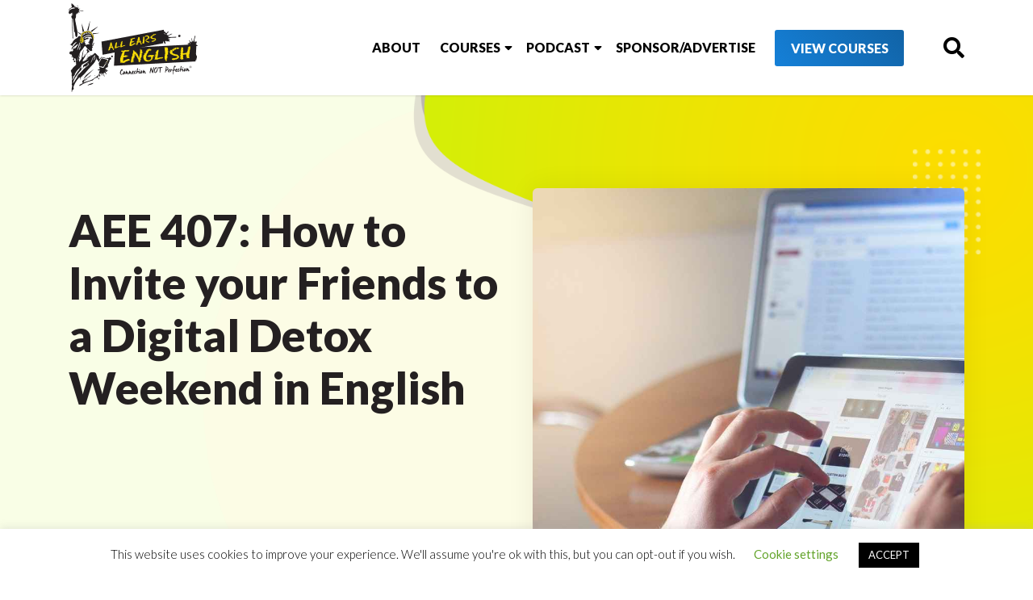

--- FILE ---
content_type: text/css; charset=UTF-8
request_url: https://www.allearsenglish.com/wp-content/themes/allearsenglish/assets/css/style_new.css?ver=6.9
body_size: 3994
content:
/* GRID */
.search-results .container { max-width:100%; width:100%; padding:0; }
.search-results .main-container { border:0; }
.search-results .container .row { margin:0; }
.search-results .page-header h2 { max-width:1150px; margin:0 auto; width:100%; padding: 0 20px; }
.search-results .navigation { text-align: center; }
.listing-post.search-results-list .upl-container  { padding:0; }

.upl-container{
        width: 1150px;
        padding: 0 20px;
        margin: 0 auto;
        max-width: 100%;
    }
.upl-row {
    display: -webkit-box;
    display: -ms-flexbox;
    display: flex;
    -ms-flex-wrap: wrap;
    flex-wrap: wrap;
    margin-right: -20px;
    margin-left: -20px;
}
.upl-row.no-padding{
    margin-right: 0;
    margin-left: 0;
}
.upl-row.row-reverse{
    -webkit-box-orient: horizontal;
    -webkit-box-direction: reverse;
        -ms-flex-direction: row-reverse;
            flex-direction: row-reverse;
}
 .upl-row>[class^=upl-col]{
    min-height: 1px;
    padding-right: 20px;
    padding-left: 20px;
 }  
 .upl-row.no-padding >[class^=upl-col]{
    padding-right: 0;
    padding-left: 0;
 }
.upl-col-2 {
    -webkit-box-flex: 0;
    -ms-flex: 0 0 16.666667%;
    flex: 0 0 16.666667%;
    max-width: 16.666667%;
}
.upl-col-3 {
    -webkit-box-flex: 0;
    -ms-flex: 0 0 25%;
    flex: 0 0 25%;
    max-width: 25%;
}
.upl-col-4 {
    -webkit-box-flex: 0;
    -ms-flex: 0 0 33.333333%;
    flex: 0 0 33.333333%;
    max-width: 33.333333%;
}
.upl-col-5 {
    -webkit-box-flex: 0;
    -ms-flex: 0 0 41.666667%;
    flex: 0 0 41.666667%;
    max-width: 41.666667%;
}
.upl-col-6 {
    -webkit-box-flex: 0;
    -ms-flex: 0 0 50%;
    flex: 0 0 50%;
    max-width: 50%;
}
.upl-col-7 {
    -webkit-box-flex: 0;
    -ms-flex: 0 0 58.333333%;
    flex: 0 0 58.333333%;
    max-width: 58.333333%;
}
.upl-col-8 {
    -webkit-box-flex: 0;
    -ms-flex: 0 0 66.666667%;
    flex: 0 0 66.666667%;
    max-width: 66.666667%;
}
.upl-col-9 {
    -webkit-box-flex: 0;
    -ms-flex: 0 0 75%;
    flex: 0 0 75%;
    max-width: 75%;
}
.upl-col-12 {
    -webkit-box-flex: 0;
    -ms-flex: 0 0 100%;
    flex: 0 0 100%;
    max-width: 100%;
}
.align-self-center{
    -ms-flex-item-align: center;
        -ms-grid-row-align: center;
        align-self: center;
}
.align-items-center{
    -webkit-box-align: center;
        -ms-flex-align: center;
            align-items: center;
}
/* GRID EnD */
/*----------------------------------------------------------------------------------*/
/* Single page CSS Start */
    .listen-to-app{
        background-color: #fff;
    }
	.slick-dotted.slick-slider{
		margin-bottom: 0 !important;
	}
	.blog, .single{
        background-color: #fff;
    }
    .detail-page-banner:after{
        background-image: url(../images/banner-effect.png) !important;
    }
    .detail-page-banner > .upl-container{
        z-index: 111;
        position:relative;
    }
    /* Banner Adjustment */
    .single .home-banner {
        background-position: center bottom 0;
    }
    .single .test-english .upl-container1{
        width: 1150px;
        padding: 0 20px;
        margin: 0 auto;
        max-width: 100%;
    }
    .single .detail-page-banner:after{
        background-image: url('../images/Gray-Shadow-Blob-Group-Background-1.png') !important;
        height: 100%
    }
    .single .clip-image-wrap .top-dots {
        background-image: url(../images/detail-dots-top.png);
        top: 10%;
        z-index: -1;
        right: -20px;
    }
    .single .clip-image-wrap .bottom-dots{
        background-image: url(../images/detail-dots-bottom.png);
        bottom: 5%;
        left: -22px;
        z-index: -1;
        width: 100px;
    }
    .single .home-banner .right{
        margin: 0;
    }
    .single .banner-caption{
        margin: 0;
        padding-top: 20px;
    }
    .editor-content p a{
    	color: #3498db;
    }
    .editor-content p a:hover{
    	color: #707070;
    }
    .detail-box-typ1{
        padding: 30px;
        -webkit-box-shadow: 0px 0px 35px 0px rgba(36, 32, 33, 0.07);
        box-shadow: 0px 0px 35px 0px rgba(36, 32, 33, 0.07);
    }
    .detail-box-typ1 h2,
    .detail-box-typ1 h3{
        margin-top: 0;
        margin-bottom: 20px;
        font-weight: 900;
        font-size: 28px;
    }
    .detail-box-typ1 .detail-box-btn a{
        text-transform: uppercase;
        font-weight: 700;
        padding: 10px 40px;
        line-height: 46px;
        color: #fff;
    }
    .detail-box-typ1 .detail-box-btn a:hover{
        background: linear-gradient(135deg,rgb(17,99,166) 20%, rgb(21,128,216) 100%) !important;
        color: #fff;
        text-decoration: none;
    }
    .home-banner .square-image{
        padding-bottom: 100%;
        background-size: cover;
        background-position: center;
        background-repeat: no-repeat;
        border-radius: 6px;
        -webkit-box-shadow: 0px 0px 35px 0px rgba(36, 32, 33, 0.07);
        box-shadow: 0px 0px 35px 0px rgba(36, 32, 33, 0.07);
    }
    .single .home-banner .banner-caption .title::after{
        content: none;
    }
    .single .post-date{
        margin-bottom: 50px;
    }
    /* breadcrumbs */
    .breadcrumbs ul{
        list-style: none;
        margin: 0;
        padding: 0;
    }
    .breadcrumbs ul li{
        display: inline;
    }
    .breadcrumbs ul li::after{
        content: "\f0da";
        font-family: "Font Awesome 5 Pro";
        font-weight: 900;
        padding: 0 4px;
    }
    .breadcrumbs ul li:last-child::after{
        content: none;
    }
    .breadcrumbs ul li:first-child a{
        text-transform: uppercase;
    }
    .breadcrumbs ul li,
    .breadcrumbs ul li a{
        font-weight: bold;
        font-style: italic;
        font-size: 18px; 
    }
    /* Content */
    .single-content{
        padding: 30px 0 50px;
        font-size: 18px;
        font-family: 'Open sans';
        color: #242021;
    }
    .detail-post-container{
        max-width: 653px;
        margin: 0 auto;
    }
    .detail-podcast {
        /*padding: 2px 0;
        -webkit-box-flex: 0;
            -ms-flex: 0 0 100%;
                flex: 0 0 100%;
        max-width: 320px;
        margin-left: auto;*/
    }
    
    .detail-podcast .powerpress_player{
        padding: 0;
        top: 0;
        width: 100% !important;
        margin: 0 0 50px;
    }
    .detail-podcast .mejs-container,
    .detail-podcast .mejs-container .mejs-controls, 
    .detail-podcast .mejs-embed, 
    .detail-podcast .mejs-embed body{
        background-color: #093559;
        background: -webkit-gradient(linear, right top, left top, from(#093559), to(#231f21))!important;
        background: -o-linear-gradient(right, #093559 0%, #231f21 100%)!important;
        background: linear-gradient(-90deg, #093559 0%, #231f21 100%) !important;
        width: 100% !important;
    }
    .detail-podcast .powerpress_links {
        display: none !important;
    }
    .single .categories{
        display: flex;
        flex-wrap: wrap;
        align-items: center;
        padding-top: 15px;
        border-top: 1px solid #000;
        position: relative;
        padding-left: 20px;
    }
    .single .categories > i{
        position: absolute;
        top: 20px;
        left: 0;
    }
    .single .categories ul{
        padding: 0 0 0 10px;
        margin: 0;
        list-style: none;
    }
    .single .categories ul li{
        display: inline-block;
    }
    .single .categories ul li a{
        font-weight: 700;
        text-transform: uppercase;
    }
    .single .categories ul li:after{
        content: '|';
        margin: 0 5px;
        font-weight: 900;
    }
    .single .categories ul li:last-child::after{
        content: none;
    }
    /* author-box */
    .below-banner-content{
        position: relative;
        z-index: 111;
    }
    .below-banner-content.has-authors{
        margin-top: -140px;
    }
    .authors{
        margin-bottom: 50px;
    }
    .authors .upl-row{
        justify-content: center;
        margin:  0 -15px;
    }
    .authors .upl-row>[class^=upl-col]{
        padding: 0 15px;
    }
    .author-box{
        padding: 40px 25px 20px;
        -webkit-box-shadow: 0px 0px 35px 0px rgba(36, 32, 33, 0.07);
        box-shadow: 0px 0px 35px 0px rgba(36, 32, 33, 0.07);
        height: 100%;
        border-radius: 4px;
        background-color: #fff;
    }
    
    .author-box .author-thumb{
        width: 80px;
        height: 80px;
        background-repeat: no-repeat;
        background-position: center;
        background-size: cover;
        border-radius: 50%;
        overflow: hidden;
        margin-top: calc(-50% - 30px);
        background-color: #fff;
        margin: -80px auto 10px;
    }
    .author-box .author-name{
        font-weight: 900;
        text-transform: uppercase;
    }
    .author-box .author-designation {
        font-style: italic;
    }
    .author-box .social-links{
        margin-top: 12px;
    }
    .author-box .social-links ul{
        padding: 0;
        margin: 0;
        list-style: none;
    }
    .author-box .social-links li{
        display: inline-block;
        margin-right: 5px;
    }
    .author-box .author-link{
        margin-top: 10px;
    }
    .author-box .author-link i{
        position: relative;
        top: 1px;
    }
    .social-comment-section{
        padding: 50px 0 100px;
    }
    .single .entry-meta a{
        padding: 0 !important;
    }
/* Single page CSS End */
/* Post Box Start */
    .latest-post{
        padding: 0 0 70px 0;
    }
    .latest-post .title{
        margin-bottom: 50px;
        text-align: center;
    }
    .latest-post .title h2{
        margin: 0;
    }
    .post-list-typ1 .post-list-typ1-inner{
        -webkit-box-shadow: 0px 0px 35px 0px rgba(36, 32, 33, 0.1);
            box-shadow: 0px 0px 35px 0px rgba(36, 32, 33, 0.1);
            height: 100%;
        border-radius: 6px;
        overflow: hidden;
        display: flex;
        flex-direction: column;
    }
    .post-list-typ1 .divider{
        height: 3px;
        max-width: 100%;
        background-color: #093559;
        background: linear-gradient(90deg, #242021 0%, #093559 100%);
    }
    .post-list-typ1 .image{
        padding-bottom: 50%;
        position: relative;
        background-size: cover;
        background-position: center center;
        background-repeat: no-repeat;
    }
    .post-list-typ1 .image a{
        position: absolute;
        top: 0;
        left: 0;
        height: 100%;
        width: 100%;
    }
    .post-list-typ1 .image a:hover{
        background-color: rgba(0,0,0,0.2);
    }
    .post-list-typ1 .post-content{
        padding: 20px 20px 25px; 
        height: 100%;
        display: flex;
        flex-direction: column;

    }
    .post-list-typ1 .post-content .post-btn{
    	margin-top: auto;
    }
    .post-list-typ1 .post-date{
        margin: 0 0 20px;
    }
    .post-list-typ1 .box-category{
        list-style: none;
        padding: 0;
        margin: 0 0 20px;
    }
    .post-list-typ1 .box-category li{
        display: inline;
        font-size: 16px;
        font-weight: 700;
        padding: 0;
    }
    .post-list-typ1 .box-category li a{
        font-weight: 700;
    }
    .post-list-typ1 .box-category li::after{
        content: ', ';
    }
    .post-list-typ1 .box-category li:last-child::after{
        content: none;  
    }
    .post-list-typ1 .post-title {
        line-height: 1.4;
        font-size: 24px;
        margin-bottom: 40px;
    }
    .post-list-typ1 .post-btn a{
        padding: 0 25px;
        border: 2px solid #1f1a1c;
        border-radius: 4px;
        font-weight: 700;
        font-size: 18px; 
        color: #1f1a1c;
        line-height: 40px;
        text-transform: uppercase;
        text-align: center;
        display: inline-block;
    }
    .post-list-typ1 .post-btn a:hover{
        background-color: #1f1a1c;
        color: #fff;
    }
/* Post Box end */
/* Listing Page Start */
    .bg-white{
        background-color: #fff;
    }
    .listing-wrap .detail-page-banner:after{
    	background-image: url('../images/Gray-Shadow-Blob-Group-Background-1.png') !important;
    	height: 100%
    }
    .listing-wrap .home-banner .subtitle{
        font-size: 18px;
        line-height: 1.5;
        color: #242021;
        font-weight: 900;
        margin-bottom: 20px;
    }
    .listing-wrap .single{
        -webkit-box-shadow: 0 0 17.5px rgba(36,32,33,0.07);
        box-shadow: 0 0 17.5px rgba(36,32,33,0.07)
    }
    .listing-wrap .home-banner .title{
        font-size: 28px;
        line-height: 36px;
        color: #242021;
        font-weight: 400;
        font-family: "Varela Round";
    } 
    .listing-wrap .home-banner .title h1{
        font: inherit;
        color: inherit;
        margin: 0;
    }
    .listing-wrap .home-banner .title::after{
        content: '' !important;
        width: 65px;
        height: 3px;
        background-color: #242021;
        display: block;
        margin: 20px 0;
    }
    ,
    /* .listing-wrap .btn-typ1-bordered, */
    .listing-wrap .btn-typ1{
        height: 45px;
        line-height: 45px;
        font-size: 16px;
    }
    .listing-wrap .home-banner .content{
        font-size: 18px;
        line-height: 26px;
        font-weight: 400;
        font-family: "Open Sans";
        margin-bottom: 30px;
    }
    .listing-post{
        padding: 50px 0 70px;
        position: relative;
    }
    .listing-post .loading-icon{
        position: fixed;
        top: 0;
        left: 0;
        height: 100%;
        width: 100%;
        display: flex;
        align-items: center;
        justify-content: center;
        z-index: 11;
        display: none;
    }
    .listing-post .loading + .loading-icon{
        display: flex;

    }
    .listing-post .loading + .loading-icon svg{
    	margin: 0 !important;
    }
    .listing-post .loading::after{
        content: '';
        position: fixed;
        top: 0;
        left: 0;
        height: 100%;
        width: 100%;
        background-color: rgba(0,0,0,0.2);
        z-index: 9999;

    }
    .filter-section{
        position: relative;
        z-index: 111;
        padding: 0px 0 30px;
        margin-top: -20px;
    }
    .text-filter .small-container,
    .filter-section .small-container{
        max-width: 825px;
        margin: 0 auto;
    }
    .filter-section .upl-row{
        align-items: center;
    }
    .filter-section .filter-text{
        font-size: 18px;
        line-height: 26px;
        color: #242021;
        font-weight: 700;
        font-family: "Open Sans";
        text-transform: uppercase;
    }
    .filter-section select{
        border: 1px solid #ddd;
        background-color: #f7f6f6;
        border-radius: 4px;
        height: 45px;
        padding: 0 20px 0 15px;
        -webkit-appearance: none;
        appearance: none;
        background-image: url('../images/drop-down.png');
        background-position: right 10px center;
        background-size: 12px;
        background-repeat: no-repeat;
        cursor: pointer;
        font-size: 16px;
        line-height: 36px;
        color: #242021;
        font-weight: 700;
        font-style: italic;
        width: 260px;
        max-width: 100%;
        border-radius: 3px;
        background-color: #f7f6f6;
        border: 1px solid #efeded;
    }
    .filter-section select::-ms-expand {
	    display: none;
	}
    .text-filter{
        padding: 0 0 50px;
    }
    .text-filter .search-box{
        position: relative;
    }
    .text-filter .search-box input{
        width: calc( 100% - 20px );
        padding: 10px 45px;
        max-width: 100%;
        margin-left: 20px;
        font-size: 24px;
        line-height: 28px;
        color: #242021;
        font-weight: 700;
        font-style: italic;
        border-radius: 4px;
        border: 0;
        background-color: #fff;
        height: 65px;
        border-radius: 3px;
        -webkit-box-shadow : 0 0 16px rgba(36,32,33,0.2);
        box-shadow : 0 0 16px rgba(36,32,33,0.2);
    }
    .text-filter .search-box input::-webkit-input-placeholder{
        font-size: inherit;
        line-height: inherit;
        color: #242021;
        font-weight: 700;
    }
    .text-filter .search-box input:focus{
        background-color: #fff;
    }
    .text-filter button{
        -webkit-transform: perspective(1px) translateZ(0);
        transform: perspective(1px) translateZ(0);
        position: absolute;
        z-index: 11;
        left: 0;
        top: 10px;
        background-color: #fee002;
        border: 0;
        font-size: 22px;
        border-radius: 4px;
        width: 45px;
        height: 45px;
        border-radius: 3px;
        -webkit-box-shadow: 0 0 17.5px rgba(36,32,33,0.07);
        box-shadow: 0 0 17.5px rgba(36,32,33,0.07);
        background-color: #fddd00;
        padding: 0 5px;
    }
   /*  .text-filter input:focus + button,
    .text-filter button:hover */
    .text-filter button{
        -webkit-animation-name: hvr-wobble-vertical;
        animation-name: hvr-wobble-vertical;
        -webkit-animation-duration: 5s;
        animation-duration: 5s;
        -webkit-animation-timing-function: ease-in-out;
        animation-timing-function: ease-in-out;
        -webkit-animation-iteration-count: infinite;
        animation-iteration-count: infinite;
    }
    @-webkit-keyframes hvr-wobble-vertical{
        3.33% {
            -webkit-transform: translateY(8px);
            transform: translateY(8px);
        }
        6.66% {
            -webkit-transform: translateY(-6px);
            transform: translateY(-6px);
        }
        9.99% {
            -webkit-transform: translateY(4px);
            transform: translateY(4px);
        }
        13.32% {
            -webkit-transform: translateY(-2px);
            transform: translateY(-2px);
        }
        16.65% {
            -webkit-transform: translateY(1px);
            transform: translateY(1px);
        }
        20% {
            -webkit-transform: translateY(0);
            transform: translateY(0);
        }
    }
    @keyframes hvr-wobble-vertical {
         3.33% {
            -webkit-transform: translateY(8px);
            transform: translateY(8px);
        }
        6.66% {
            -webkit-transform: translateY(-6px);
            transform: translateY(-6px);
        }
        9.99% {
            -webkit-transform: translateY(4px);
            transform: translateY(4px);
        }
        13.32% {
            -webkit-transform: translateY(-2px);
            transform: translateY(-2px);
        }
        16.65% {
            -webkit-transform: translateY(1px);
            transform: translateY(1px);
        }
        20% {
            -webkit-transform: translateY(0);
            transform: translateY(0);
        }
    }
    .listing-post .post-list-typ1{
        margin-bottom: 40px;
    }
    .top-bar{
        text-align: center;
        -webkit-box-shadow: 0 0 17.5px rgba(36,32,33,0.07);
        box-shadow: 0 0 17.5px rgba(36,32,33,0.07);
        margin-top: -30px;
    }
    .top-bar .title{
        font-weight: 900;
        font-size: 28px;
        line-height: normal;
    }
    .top-bar .title a{
        font-weight: inherit;
    }
    .top-bar .subtitle{
        font-size: 18px;
        line-height: normal;
        color: #1f1a1b;
    }
    .post-pagination{
        display: flex;
        justify-content: center;
        padding-top: 40px;
    }
    .post-pagination > div{
        padding: 0 10px;
        font-size: 18px;
        line-height: 1.5;
        font-weight: 400;
        font-family: "Open Sans";
    }
    .post-pagination input:focus,
    .post-pagination input{
        border: 0;
        width: 50px;
        text-align: center;
        background-color: #f7f6f6;
        position: relative;
        top: -2px;
    }
    .popular-content-section {
        padding: 125px 0 50px;
        background-image: url('../images/popular-content-background.png');
        background-position: top center; 
        background-size: 120%;
        background-repeat: no-repeat;
    }
    .popular-content-section .title-section{
        width: 720px;
        max-width: 100%;
        margin: 0 auto;
        margin-bottom: 40px;
    }
    .popular-content-section .title-section h2{
        font-size: 44px;
        line-height: 55px;
        color: #242021;
        font-weight: 900;
        font-family: "Lato";
        margin-bottom: 10px;
    }
    .popular-content-section .title-section p{
        font-size: 28px;
        line-height: 36px;
        color: #242021;
        font-weight: 400;
        font-family: "Varela Round";
    }
    .popular-content-section .popular-content-slider .image{
        padding-bottom: 100%;
        border-radius: 4px;
        position: relative;
        background-size: cover;
        background-position: center;
        margin-bottom: 20px;
    }  
    .popular-content-section .popular-content-slider .image a{
        position: absolute;
        top: 0;
        left: 0;
        height: 100%;
        width: 100%;
    }
    .popular-content-section .popular-content-slider .image a:hover{
        background-color: rgba(0,0,0,0.2);
    }
    .popular-content-section .popular-content-slider .item{
        padding: 0 20px;
    }
    .popular-content-section .popular-content-slider .title{
        font-size: 18px;
        line-height: 26px;
        color: #242021;
        font-weight: 400;
        font-family: "Varela Round";
    }
    .popular-content-section .popular-content-slider .title a{
        color: #242021;
        font-weight: 400;
    }
    .popular-content-section .popular-content-slider.slick-slider span.slick-arrow{
        top: 30%;
    }
    .popular-content-section .popular-content-slider.slick-slider .slick-dots {
        left: 0;
        position: static;
        margin-top: 20px;
    }
    .no-post-container{
        text-align: center;
    }
    .no-post-container h2{
        font-weight: 900;
    }
/* Listing Page End */
@media(max-width: 991px){
	.search-results .page-header { padding: 40px 20px; margin: -40px -20px 0; }
	.search-results .page-header h2 { font-size:24px; padding: 0; }
	.search-results .main-container #main { padding: 20px; }
	.banner-caption h1 {
	    font-size: 38px;
	    line-height: 46px;
	}
    .post-list-typ1 .post-btn a{
        font-size: 16px;
        padding: 0 15px;
    }
    .single .clip-image-wrap .top-dots {
        right: -10px;
        width: 70px;
    }
    .single .clip-image-wrap .bottom-dots{
        left: -10px;
    }
    /* Post LIsitn */
    .listing-wrap .post-list-typ1 .post-title{
        font-size: 18px;
    }
    .top-bar {
        padding: 40px 0 20px;
        margin-top: -20px;
    }
    .top-bar .title {
        font-size: 22px;
    }
    
    .page-template-episodes .banner-section .banner-caption{
    	font-size: 24px;
    	line-height: 1.5;
    }

    .latest-post .post-list-typ1 .post-title{
    	font-size: 18px;
    	margin-bottom: 20px;
    	margin-top: 0;
    }
    .post-list-typ1 .post-date {
	    margin: 0 0 10px;
	}
	.single .test-english{
		padding:  70px 0;
	}
	.detail-box-typ1 .wp-block-column:first-child{
		flex-basis: 25% !important;
	}
	.detail-box-typ1 .wp-block-column:last-child{
		flex-basis: 67% !important;
	}
}
@media(max-width: 920px){
	.page-template-episodes .boxes-section .upl-row{
		justify-content: center;
	}
	.page-template-episodes .boxes-section .post-list-typ1,
	.listing-post .post-list-typ1 {
	    flex: 0 0 50%;
	    max-width: 50%;
	    margin-bottom: 30px;
	}
	.authors .upl-row>[class^=upl-col]{
        flex: 0 0 50%;
        max-width: 50%;
        margin-bottom: 80px;
    }
}
@media(max-width: 767px){
	.single .banner-caption{
		padding-bottom: 0;
	}
    .single .banner-caption h1{
        font-size: 32px;
        line-height: 1.2;
    }
    .single .home-banner{
        padding-bottom: 0;
    }
    .single .authors{
        padding-top: 50px;
    }
    .single .clip-image-wrap .top-dots {
        top: 2%;
    }
    .below-banner-content.has-authors{
        margin-top: 0;
    }
    .authors .upl-row>[class^=upl-col]{
        flex: 0 0 50%;
        max-width: 50%;
        margin-bottom: 80px;
    }
    .authors{
        margin-bottom: 0;
    }
    .author-box {
        padding: 40px 20px 15px;
    }
    .latest-post .upl-row>[class^=upl-col]{
        flex: 0 0 100%;
        max-width: 100%;
        margin-bottom: 40px;
    }
    .latest-post .upl-row>[class^=upl-col]:last-child{
        margin-bottom: 0;
    }
    .post-list-typ1 .post-title{
        font-size: 20px;
    }
    .listing-post .upl-row>[class^=upl-col] {
        flex: 0 0 100%;
        max-width: 100%;
        margin-bottom: 30px;
    }
    .filter-section .upl-row>[class^=upl-col]{
        flex: 0 0 100%;
        max-width: 100%;
        margin-bottom: 20px;
        text-align: center;
    }
    .top-bar{
        padding-bottom: 5px;
    }
    .top-bar .upl-row>[class^=upl-col]{
        flex: 0 0 50%;
        max-width: 50%;
        margin-bottom: 20px;
    }
    .post-pagination > div {
        padding: 0 7px;
    }
    .post-pagination > div{
        font-size: 16px;
    }
    .popular-content-section .title-section h2 {
	    font-size: 36px;
	    line-height: normal;
	}
	.popular-content-section .title-section p{
		font-size: 22px;
		line-height: 1.5;
	}
	.text-filter .search-box input{
		font-size: 18px;
		line-height: 1.5
	}
	.detail-box-typ1 .wp-block-column:first-child{
		flex-basis: 100% !important;
		margin-bottom: 20px;
	}
	.detail-box-typ1 .wp-block-column:last-child{
		flex-basis: 100% !important;
	}
	.single-content{
		padding-bottom: 0;
	}
	.single .categories ul li a{
		font-size: 14px;
	}
    #comments .comment-body{
        padding: 15px !important;
    }
    #comments .comment-body p:last-child{
        margin-bottom: 0;
    }
    .wp-block-image .alignright,
    .wp-block-image .alignleft{
        float: none !important;
    }
    .detail-box-typ1 h2,
    .detail-box-typ1 h3{
        font-size: 22px;
    }
    .social-comment-section {
        padding: 0 0 50px;
    }
}
@media(max-width: 480px){
    .authors .upl-row>[class^=upl-col] {
        flex: 0 0 100%;
        max-width: 100%;
        margin-bottom: 80px;
    }
    .top-bar .subtitle {
        font-size: 16px;
        line-height: normal;
    }
    .top-bar .title {
        font-size: 18px;
    }
}


/* page-template-episodes  */
.page-template-episodes{
    background-color: #fff;
}
.page-template-episodes .banner-section{
    padding: 100px 0 130px;
    text-align: center;
    background-size: cover;
    background-position: bottom center;
}
.page-template-episodes .banner-section .banner-inner{
    width: 825px;
    margin: 0 auto;
    max-width: 100%;
}
.page-template-episodes .banner-section .banner-title{
    font-size: 55px;
    line-height: 65px;
    color: #242021;
    font-weight: 900;
    font-family: "Lato";
    text-align: center;
    margin-top: 0;
}
.page-template-episodes .banner-section .banner-title::after{
    content: '';
    width: 150px;
    height: 3px;
    background-color: #242021;
    margin: 20px auto;
    display: block;
}

.page-template-episodes .banner-section .banner-caption{
    font-size: 28px;
    line-height: 36px;
    font-weight: 400;
    font-family: "Varela Round";
    text-align: center;
}
.page-template-episodes .boxes-section{
    padding: 50px 0 60px;
}
.page-template-episodes .boxes-section .post-list-typ1{
    margin-bottom: 40px;
}
.page-template-episodes .boxes-section .post-list-typ1 .post-title{
    margin-top: 0;
    /* margin-bottom: 20px; */
}
/* .page-template-episodes .boxes-section .post-list-typ1 .post-title::after{
    content:  '';
    margin-top: 20px;
    height: 3px;
    width: 100px;
    background-color: #242021;
    display: block;
} */
.page-template-episodes .boxes-section .post-list-typ1 .post-title a{
    font-size: 28px;
    line-height: 24px;
    font-weight: 900;
}
.page-template-episodes .boxes-section .post-list-typ1 p{
    font-size: 18px;
    line-height: 26px;
    color: #242021;
    font-weight: 400;
    font-family: "Open Sans";
    margin-bottom: 25px;
}
@media(max-width: 991px){
    .page-template-episodes .boxes-section .post-list-typ1 .post-title a{
        font-size: 22px;
    }
    .page-template-episodes .boxes-section .post-list-typ1 p{
        font-size: 16px;
    }
    .page-template-episodes .banner-section .banner-title{
        font-size: 40px;
        line-height: 46px;
    }
}
@media(max-width: 767px){
    .boxes-section .upl-row>[class^=upl-col]{
        -webkit-box-flex: 0;
        -ms-flex: 0 0 100%;
        flex: 0 0 100%;
        max-width: 100%;
    }
    .page-template-episodes .banner-section{
        padding: 70px 0;
    }
    .page-template-episodes .banner-section .banner-title{
        font-size: 40px;
        line-height: 1.3;
    }
    .page-template-episodes .banner-section .banner-caption{
        font-size: 22px;
        line-height: 36px;
    }
    .filter-section{
        padding-top: 50px;
    }
    .detail-box-typ1 .detail-box-btn a{
        font-size: 14px;
    }
}
@media(max-width: 480px){
    .detail-box-typ1 .detail-box-btn a{
        line-height: 1.5;
        padding-top: 10px;
        padding-bottom: 10px;
    }
    .page-template-episodes .banner-section .banner-title{
        font-size: 32px;
        line-height: 1.3;
    }
}

--- FILE ---
content_type: text/css; charset=UTF-8
request_url: https://www.allearsenglish.com/wp-content/themes/allearsenglish/responsive.css?ver=6.9
body_size: 1788
content:
/*--------------------------------------------------------------
=Responsive
--------------------------------------------------------------*/
@media only screen and (max-width : 1024px) and (min-width:768px){
#tagline {margin-left:-10px;margin-top:25px;}
.main-navigation LI {
	display: block;
	text-decoration: none;
    padding: 2px 4.5px;
    margin:0px 0px;
	color: #ffffff !important;
	line-height: 1.6;
	font-weight:bold;
	font-family: 'Lato', sans-serif;
    text-shadow: 1px 0px 0px #666 !important;
	letter-spacing:0.1em;}
	.main-navigation a:hover {padding: 1px;}
	.website-logo img{height:205px;margin-top:-5px;}
	.main-navigation {margin-top:10px;}
	#menu-footer-menu, #-speakpipe-widget-side-button {display: none !important;}
	.footer-email-cta {max-width:1024px;}
	.footer-left-cta {padding-left:50px;font-size:14px;margin:0px}
	.footer-cta-wrapper {max-width:1024px;}
	.footer-cta-wrapper #af-form-417839865 .af-body {padding-right:50px;}
	#af-form-417839865 .af-body input {width:160px;}
		#intro-cta {width:100%}
		.main-navigation .sticky LI {
	display: block;
	text-decoration: none;
    padding: 2px 6px;
    margin:0px 0px;
	color: #ffffff !important;
	line-height: 1.6;
	font-weight:bold;
	font-family: 'Lato', sans-serif;
    text-shadow: 1px 0px 0px #666 !important;
	letter-spacing:0.1em;}
}
@media only screen and (max-width:992px) and (min-width:768px) { 
	#masthead .website-logo {margin-bottom: 0px;}
	.featured-content .featured-info .featured-title {
		font-size: 18px;
	}
	
	.main-container #main {
		border-right: none;
		-webkit-box-shadow: none;
		box-shadow: none;
	}
	
	.single.left-sidebar .main-container #main, 
	.page.left-sidebar .main-container #main {
		border-left: none;
		-webkit-box-shadow: none;
		box-shadow: none;
	}
	
	.content-area.pull-right {
		float: none !important;
	}
	
	.columns-container .recent-post-item,
	.content-grid .post-box {
		width: 100% !important;
	}
	#-speakpipe-widget-side-button {display: none !important;}
	.up-row .up-col-md-5{
		-webkit-box-flex: 0;
		-ms-flex: 0 0 41.666667%;
		flex: 0 0 41.666667%;
		max-width: 41.666667%;
	}
	.up-row .up-col-md-7{
		-webkit-box-flex: 0;
		-ms-flex: 0 0 58.333333%;
		flex: 0 0 58.333333%;
		max-width: 58.333333%;
	}
}

/* Tablet */
@media only screen and (max-width:768px) and (min-width:500px) { 
	#masthead .website-logo {margin-bottom: 0px;}
	 #inline-blog .post-thumb {
	 	max-width: 150px !important;
	 }
	 #-speakpipe-widget-side-button {display: none !important;}
}


/* Tablet and Mobile */
@media only screen and (max-width:768px) { 

	#home-container .intro-container #intro-text {padding: 0px 0px;}
	.main-container #main {padding:25px;}
	#masthead .website-logo {margin-bottom: 0px;}
#masthead .container {display:block;}
	#masthead .website-logo {height:110px;}
	#masthead #logo-image {height:100px !important;}
	.nav-bar, #secondary,#menu-footer-menu-container { display: none }
    .fancy-select { display: block !important; }
    
	#home-blog-posts .blog-posts-slideshow .posts-slideshow-entry,
	.featured-content .featured-info{
		display: none;
	}
	
	#site-navigation.sticky-navigation {
		position: relative;
	}
	
	.main-container #main {
		border-right: none;
		-webkit-box-shadow: none;
		box-shadow: none;
	}
	
	.single.left-sidebar .main-container #main, 
	.page.left-sidebar .main-container #main {
		border-left: none;
		-webkit-box-shadow: none;
		box-shadow: none;
	}
	

	
	.columns-container .recent-post-item {
		width: 100% !important;
	}
	
	#masthead .fancy-select {
		margin: 0 auto;
		max-width: 200px;
	}
	#tagline, .pull-right, .header-search-container, .footer-email-cta,
	#menu-footer-menu {display: none;}
	#speakpipe-widget-side-button {display: none;}
	#masthead .site-branding,
	#masthead .header-search-container,
	#masthead .header-social-container,
	#masthead .header-cart {
		float: none !important;
		margin:auto;
		text-align:center;
	}
			.header-cta-wrapper {max-width:768px; }
				#intro-cta {width:100%}
	.header-cta-form{width:768px;}
	.intro-container {padding:10px !important;padding-bottom:20px !important;font-size:12px;}
	.header-cta-form {margin-left:-230px;padding-top:10px;}
	#-speakpipe-widget-side-button {display: none !important;}
		/*#masthead .website-logo img{height:200px;}
		.header-cta-wrapper {max-width:700px; }
			#intro-cta {display: none;}
	.header-cta-form{width:768px;}
	.intro-container {padding:10px !important;font-size:12px;}
	.header-cta-form {margin-left:110px;padding-top:10px;}
	#-speakpipe-widget-side-button {display: none !important;}*/
}

/* Mobile */
@media only screen and (max-width:500px) {
	.footer-widget-section .site-info .container a, .menu-footer-menu-container {
    display:none;
}
	#home-blog-posts .section-title {
  margin: 20px -15px 40px; 
    padding-left: 15px;
    padding-right: 40px;
    border-bottom: 3px solid #ecf0f1;
}
#home-blog-posts {
    background: #ffffff;
    padding: 20px 15px 10px;
    border-top: 1px solid #cfd3d6;
    border-bottom: 1px solid #cfd3d6;
}
.single-cta img{height:0px;width:0px !important;margin:auto;}
.single-cta-mobile img{height:100%;width:100%;max-width:300px;}
	#intro-cta {height:0px;width:0px !important;margin:auto;}
	#intro-cta-mobile {height:100%;width:100%;padding-top:10px !important;border-top:solid #CFD3D6 1px;}
	.header-cta-form {margin-left:15%; }
	.header-cta-wrapper input{max-width:120px;}
	.header-controls {display:none;}
	#masthead .website-logo img{height:150px;}
	#breaking-news,
	.navigation.paging-navigation a .meta-title,
	#comment-nav-below a .meta-title,
	.post-navigation .post-navigation-sep,
	#home-blog-posts .section-title .post-controls,
	#masthead .cart-current-items {
		display: none;
	}
	
	#comments .comment-author-name,
	.navigation.post-navigation a,
	.authors-list-container .authors-list-image,
	.archive.author .avatar-container,
	.hentry .entry-header .entry-meta .entry-date,
	.hentry .entry-header .entry-meta .entry-cats,
	.hentry .entry-header .entry-meta .entry-comments,
	#home-blog-posts .inline-layout .post-thumb,
	#home-blog-posts .list-layout .post-thumb,
	#home-blog-posts .grouped-layout .other-items .post-thumb,
	#inline-blog .post-thumb{
		display: block;
	}
	
	#masthead .header-search-container,
	#masthead .header-social-container,
	#masthead .header-cart {
		display: inline-block;
	}
	
	.navigation.paging-navigation a i {
		margin: 0 4px !important;
	}
	
	.author-section .gravatar,
	.related-posts-container #related-posts-list .post-thumb,
	#inline-blog .post-thumb,
	#comments .avatar-container, 
	.post-navigation .nav-previous,
	.post-navigation .nav-next,
	.authors-list-container .authors-list-image,
	.archive.author .avatar-container,
	#home-blog-posts .inline-layout .post-thumb,
	#home-blog-posts .list-layout .post-thumb,
	#home-blog-posts .grouped-layout .other-items .post-thumb
	#masthead .site-branding,
	#masthead .header-search-container,
	#masthead .header-social-container,
	#masthead .header-cart {
		float: none !important;
	}
	
	#comments .avatar-container,
	.author-section .gravatar,
	.related-posts-container #related-posts-list .post-thumb,
	.authors-list-container .authors-list-image,
	.archive.author .avatar-container,
	#home-blog-posts .inline-layout .post-thumb,
	#home-blog-posts .list-layout .post-thumb,
	#home-blog-posts .grouped-layout .other-items .post-thumb,
	#inline-blog .post-thumb {
		margin-bottom: 28px;
	}
	
	#comments .comment-author-name,
	#page .widget .avatar-container {
		margin-bottom: 8px;
	}
	
	#home-blog-posts .inline-layout .post-thumb,
	#home-blog-posts .list-layout .post-thumb,
	#home-blog-posts .grouped-layout .other-items .post-thumb,
	#inline-blog .post-thumb {
		margin-right: 0;
	}
	
	.author-section .about .info,
	.author-social-links,
	#comments .comment-body,
	.authors-list-container .authors-list-image, 
	.authors-list-container .authors-list-info,
	.no-results.not-found .page-content{
		padding: 0;
	}
	
	.no-results.not-found .search-form {
		margin: 0;
	}
	
	#comments .children {
		padding-left: 0;
		-webkit-padding-start: 0;
	}
	
	.wpcf7 input[type="text"],
	.wpcf7 input[type="email"],
	.related-posts-container #default-posts-list .related-post-item,
	.post-navigation .nav-previous,
	.post-navigation .nav-next,
	#home-blog-posts .grid-layout .recent-post-item,
	#masthead .site-branding {
		width: 100%;
	}
	
	#inline-blog .post-thumb,
	.no-results.not-found .search-form,
	#home-blog-posts .inline-layout .post-thumb,
	#home-blog-posts .list-layout .post-thumb,
	#home-blog-posts .grouped-layout .other-items .post-thumb,
	.wpcf7 input[type="text"],
	.wpcf7 input[type="email"] {
		max-width: 100%;
	}
	
	.hentry .entry-header .entry-title,
	.single .hentry .entry-header .entry-title, 
	.page .hentry .entry-header .entry-title {
		font-size: 23px;
	}
	
	.hentry .entry-header .entry-meta .entry-author,
	.entry-content blockquote, 
	.entry-content blockquote p {
		font-size: 14px;
	}
	
	#comments .commentmetadata,
	#respond .comment-notes, 
	#respond .logged-in-as, 
	#respond .comment-notes a, 
	#respond .logged-in-as a {
		font-size: 11px;
	}
	
	#masthead .site-branding,
	#masthead .header-controls{
		text-align: center;
	}	
	
	
	
	.entry-content blockquote {
		margin-left:0;
		margin-right:0;
	}
	
	#tagline, 
	.pull-right, 
	.header-search-container, 
	.footer-email-cta,
	#menu-footer-menu,
	#-speakpipe-widget-side-button {display: none !important;}
	#intro-cta {width:100%}
	.header-cta-form, .af-body-417839865{max-width:500px;}
	.intro-container {padding:10px !important;font-size:12px;}
	.header-cta-form {margin-left:-80px;max-width: 480px;}
	.header-cta-form input[type="text"]{max-width: 105px;}
}

/* Smartphones (portrait and landscape) ----------- */
@media only screen and (min-device-width : 320px) and (max-device-width : 480px) {
	#tagline, 
	.pull-right, 
	.header-search-container, 
	.footer-email-cta,
	#menu-footer-menu, #intro-cta,
	.menu-footer-menu-container {display: none;}
	
}

/* Smartphones (landscape) ----------- */
@media only screen and (min-width : 321px) {
#itunes-logo-home {margin-left:22px;margin-top:5px;margin-bottom:5px;}
#stitcher-logo-home {margin-right:22px;margin-bottom:5px;margin-top:5px;}
}


/* Smartphones (portrait) ----------- */
@media only screen and (max-width : 340px) {
	.header-cta-form input[type="text"]{max-width: 105px;}
	.header-cta-form {margin-left:30px;padding-top:10px;}
	.header-cta-form, .af-body-417839865{max-width:340px;}
	#itunes-logo {margin-right:-16px;margin-bottom:8px;}
	#stitcher-logo{margin-left:-16px;margin-bottom:8px;}
	#stitcher-logo-home {margin-left:-20px;margin-bottom:8px;}
	#itunes-logo-home {margin-right:-20px;margin-bottom:8px;}
	.header-cta-text {font-size:14px}
	.header-banner {background:#efefef url(images/fader);}
.secondary-banner {background:#efefef url(images/fader) 10px;padding-top:5px;width:110%;;margin-left:-20px;}
.powerpress_player {width:225px !important;background:#333;border:#999 solid 1px;margin-top:50px;}
a.continue-reading-link {margin-top:-15px;margin-right:70px;}

/*@media screen and (device-height: 568px) and (orientation: portrait) and (-webkit-min-device-pixel-ratio: 2) {
	.header-cta-form input{width:105px;}
	.header-cta-form {margin-left:80px;padding-top:10px;max-width: 568px;}
	.header-cta-form, .af-body-417839865{max-width:568px;}
}*/

@media only screen and (max-width : 241px) {
	#stitcher-logo-home {margin-left:-2px;margin-bottom:4px;padding-left:4px;}
	#itunes-logo-home {margin-left:-2px;margin-bottom:4px;padding-left:4px;}
	.header-cta-form input[type="text"]{max-width: 65px;}
	.header-cta-form input[type="submit"]{max-width: 75px;}
	.header-cta-form {margin-left:50px;padding-top:10px;}
	.header-cta-form, .af-body-417839865{max-width:240px;}
	.header-cta-text {font-size:14px;line-height:16px;margin-top:-10px;}
}

@media only screen and (max-width : 568px) {
	#itunes-logo-home {margin-top:3px;}
	#stitcher-logo-home {margin-left:0px;margin-bottom:8px;}
	#itunes-logo-home {margin-right:-42px;margin-bottom:8px;}
	.footer-widget-section .site-info .container a {display:none;}
}
/* iPads (portrait and landscape) ----------- */
@media only screen 
and (min-device-width : 768px) 
and (max-device-width : 1024px) {
/* Styles */
}

/* iPads (landscape) ----------- */
@media only screen 
and (min-device-width : 768px) 
and (max-device-width : 1024px) 
and (orientation : landscape) {
/* Styles */
}
